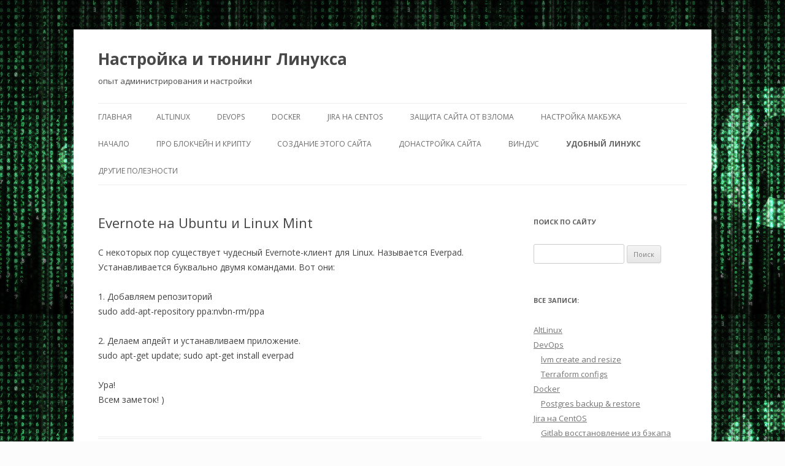

--- FILE ---
content_type: text/html; charset=UTF-8
request_url: https://linuxtuning.ru/comfortable-linux/evernote_for_linux_and_ubuntu/
body_size: 13086
content:
<!DOCTYPE html>
<!--[if IE 7]>
<html class="ie ie7"  xmlns:fb="http://ogp.me/ns/fb#" xmlns:og="http://ogp.me/ns#" lang="ru-RU">
<![endif]-->
<!--[if IE 8]>
<html class="ie ie8"  xmlns:fb="http://ogp.me/ns/fb#" xmlns:og="http://ogp.me/ns#" lang="ru-RU">
<![endif]-->
<!--[if !(IE 7) & !(IE 8)]><!-->
<html  xmlns:fb="http://ogp.me/ns/fb#" xmlns:og="http://ogp.me/ns#" lang="ru-RU">
<!--<![endif]-->
<head>
<meta charset="UTF-8" />
<meta name="viewport" content="width=device-width" />
<title>Evernote на Ubuntu и Linux Mint | Настройка и тюнинг Линукса</title>
<link rel="profile" href="http://gmpg.org/xfn/11" />
<link rel="pingback" href="https://linuxtuning.ru/xmlrpc.php" />
<!--[if lt IE 9]>
<script src="https://linuxtuning.ru/wp-content/themes/twentytwelve/js/html5.js" type="text/javascript"></script>
<![endif]-->
<meta name='robots' content='max-image-preview:large' />
<link rel='dns-prefetch' href='//fonts.googleapis.com' />
<link href='https://fonts.gstatic.com' crossorigin rel='preconnect' />
<link rel="alternate" type="application/rss+xml" title="Настройка и тюнинг Линукса &raquo; Лента" href="https://linuxtuning.ru/feed/" />
<link rel="alternate" type="application/rss+xml" title="Настройка и тюнинг Линукса &raquo; Лента комментариев" href="https://linuxtuning.ru/comments/feed/" />
<link rel="alternate" type="application/rss+xml" title="Настройка и тюнинг Линукса &raquo; Лента комментариев к &laquo;Evernote на Ubuntu и Linux Mint&raquo;" href="https://linuxtuning.ru/comfortable-linux/evernote_for_linux_and_ubuntu/feed/" />
<script type="text/javascript">
/* <![CDATA[ */
window._wpemojiSettings = {"baseUrl":"https:\/\/s.w.org\/images\/core\/emoji\/15.0.3\/72x72\/","ext":".png","svgUrl":"https:\/\/s.w.org\/images\/core\/emoji\/15.0.3\/svg\/","svgExt":".svg","source":{"concatemoji":"https:\/\/linuxtuning.ru\/wp-includes\/js\/wp-emoji-release.min.js?ver=2b00cd76c35ae67f5e6a9e59d224aa34"}};
/*! This file is auto-generated */
!function(i,n){var o,s,e;function c(e){try{var t={supportTests:e,timestamp:(new Date).valueOf()};sessionStorage.setItem(o,JSON.stringify(t))}catch(e){}}function p(e,t,n){e.clearRect(0,0,e.canvas.width,e.canvas.height),e.fillText(t,0,0);var t=new Uint32Array(e.getImageData(0,0,e.canvas.width,e.canvas.height).data),r=(e.clearRect(0,0,e.canvas.width,e.canvas.height),e.fillText(n,0,0),new Uint32Array(e.getImageData(0,0,e.canvas.width,e.canvas.height).data));return t.every(function(e,t){return e===r[t]})}function u(e,t,n){switch(t){case"flag":return n(e,"\ud83c\udff3\ufe0f\u200d\u26a7\ufe0f","\ud83c\udff3\ufe0f\u200b\u26a7\ufe0f")?!1:!n(e,"\ud83c\uddfa\ud83c\uddf3","\ud83c\uddfa\u200b\ud83c\uddf3")&&!n(e,"\ud83c\udff4\udb40\udc67\udb40\udc62\udb40\udc65\udb40\udc6e\udb40\udc67\udb40\udc7f","\ud83c\udff4\u200b\udb40\udc67\u200b\udb40\udc62\u200b\udb40\udc65\u200b\udb40\udc6e\u200b\udb40\udc67\u200b\udb40\udc7f");case"emoji":return!n(e,"\ud83d\udc26\u200d\u2b1b","\ud83d\udc26\u200b\u2b1b")}return!1}function f(e,t,n){var r="undefined"!=typeof WorkerGlobalScope&&self instanceof WorkerGlobalScope?new OffscreenCanvas(300,150):i.createElement("canvas"),a=r.getContext("2d",{willReadFrequently:!0}),o=(a.textBaseline="top",a.font="600 32px Arial",{});return e.forEach(function(e){o[e]=t(a,e,n)}),o}function t(e){var t=i.createElement("script");t.src=e,t.defer=!0,i.head.appendChild(t)}"undefined"!=typeof Promise&&(o="wpEmojiSettingsSupports",s=["flag","emoji"],n.supports={everything:!0,everythingExceptFlag:!0},e=new Promise(function(e){i.addEventListener("DOMContentLoaded",e,{once:!0})}),new Promise(function(t){var n=function(){try{var e=JSON.parse(sessionStorage.getItem(o));if("object"==typeof e&&"number"==typeof e.timestamp&&(new Date).valueOf()<e.timestamp+604800&&"object"==typeof e.supportTests)return e.supportTests}catch(e){}return null}();if(!n){if("undefined"!=typeof Worker&&"undefined"!=typeof OffscreenCanvas&&"undefined"!=typeof URL&&URL.createObjectURL&&"undefined"!=typeof Blob)try{var e="postMessage("+f.toString()+"("+[JSON.stringify(s),u.toString(),p.toString()].join(",")+"));",r=new Blob([e],{type:"text/javascript"}),a=new Worker(URL.createObjectURL(r),{name:"wpTestEmojiSupports"});return void(a.onmessage=function(e){c(n=e.data),a.terminate(),t(n)})}catch(e){}c(n=f(s,u,p))}t(n)}).then(function(e){for(var t in e)n.supports[t]=e[t],n.supports.everything=n.supports.everything&&n.supports[t],"flag"!==t&&(n.supports.everythingExceptFlag=n.supports.everythingExceptFlag&&n.supports[t]);n.supports.everythingExceptFlag=n.supports.everythingExceptFlag&&!n.supports.flag,n.DOMReady=!1,n.readyCallback=function(){n.DOMReady=!0}}).then(function(){return e}).then(function(){var e;n.supports.everything||(n.readyCallback(),(e=n.source||{}).concatemoji?t(e.concatemoji):e.wpemoji&&e.twemoji&&(t(e.twemoji),t(e.wpemoji)))}))}((window,document),window._wpemojiSettings);
/* ]]> */
</script>
<style id='wp-emoji-styles-inline-css' type='text/css'>

	img.wp-smiley, img.emoji {
		display: inline !important;
		border: none !important;
		box-shadow: none !important;
		height: 1em !important;
		width: 1em !important;
		margin: 0 0.07em !important;
		vertical-align: -0.1em !important;
		background: none !important;
		padding: 0 !important;
	}
</style>
<link rel='stylesheet' id='wp-block-library-css' href='https://linuxtuning.ru/wp-includes/css/dist/block-library/style.min.css?ver=2b00cd76c35ae67f5e6a9e59d224aa34' type='text/css' media='all' />
<style id='classic-theme-styles-inline-css' type='text/css'>
/*! This file is auto-generated */
.wp-block-button__link{color:#fff;background-color:#32373c;border-radius:9999px;box-shadow:none;text-decoration:none;padding:calc(.667em + 2px) calc(1.333em + 2px);font-size:1.125em}.wp-block-file__button{background:#32373c;color:#fff;text-decoration:none}
</style>
<style id='global-styles-inline-css' type='text/css'>
body{--wp--preset--color--black: #000000;--wp--preset--color--cyan-bluish-gray: #abb8c3;--wp--preset--color--white: #ffffff;--wp--preset--color--pale-pink: #f78da7;--wp--preset--color--vivid-red: #cf2e2e;--wp--preset--color--luminous-vivid-orange: #ff6900;--wp--preset--color--luminous-vivid-amber: #fcb900;--wp--preset--color--light-green-cyan: #7bdcb5;--wp--preset--color--vivid-green-cyan: #00d084;--wp--preset--color--pale-cyan-blue: #8ed1fc;--wp--preset--color--vivid-cyan-blue: #0693e3;--wp--preset--color--vivid-purple: #9b51e0;--wp--preset--gradient--vivid-cyan-blue-to-vivid-purple: linear-gradient(135deg,rgba(6,147,227,1) 0%,rgb(155,81,224) 100%);--wp--preset--gradient--light-green-cyan-to-vivid-green-cyan: linear-gradient(135deg,rgb(122,220,180) 0%,rgb(0,208,130) 100%);--wp--preset--gradient--luminous-vivid-amber-to-luminous-vivid-orange: linear-gradient(135deg,rgba(252,185,0,1) 0%,rgba(255,105,0,1) 100%);--wp--preset--gradient--luminous-vivid-orange-to-vivid-red: linear-gradient(135deg,rgba(255,105,0,1) 0%,rgb(207,46,46) 100%);--wp--preset--gradient--very-light-gray-to-cyan-bluish-gray: linear-gradient(135deg,rgb(238,238,238) 0%,rgb(169,184,195) 100%);--wp--preset--gradient--cool-to-warm-spectrum: linear-gradient(135deg,rgb(74,234,220) 0%,rgb(151,120,209) 20%,rgb(207,42,186) 40%,rgb(238,44,130) 60%,rgb(251,105,98) 80%,rgb(254,248,76) 100%);--wp--preset--gradient--blush-light-purple: linear-gradient(135deg,rgb(255,206,236) 0%,rgb(152,150,240) 100%);--wp--preset--gradient--blush-bordeaux: linear-gradient(135deg,rgb(254,205,165) 0%,rgb(254,45,45) 50%,rgb(107,0,62) 100%);--wp--preset--gradient--luminous-dusk: linear-gradient(135deg,rgb(255,203,112) 0%,rgb(199,81,192) 50%,rgb(65,88,208) 100%);--wp--preset--gradient--pale-ocean: linear-gradient(135deg,rgb(255,245,203) 0%,rgb(182,227,212) 50%,rgb(51,167,181) 100%);--wp--preset--gradient--electric-grass: linear-gradient(135deg,rgb(202,248,128) 0%,rgb(113,206,126) 100%);--wp--preset--gradient--midnight: linear-gradient(135deg,rgb(2,3,129) 0%,rgb(40,116,252) 100%);--wp--preset--font-size--small: 13px;--wp--preset--font-size--medium: 20px;--wp--preset--font-size--large: 36px;--wp--preset--font-size--x-large: 42px;--wp--preset--spacing--20: 0.44rem;--wp--preset--spacing--30: 0.67rem;--wp--preset--spacing--40: 1rem;--wp--preset--spacing--50: 1.5rem;--wp--preset--spacing--60: 2.25rem;--wp--preset--spacing--70: 3.38rem;--wp--preset--spacing--80: 5.06rem;--wp--preset--shadow--natural: 6px 6px 9px rgba(0, 0, 0, 0.2);--wp--preset--shadow--deep: 12px 12px 50px rgba(0, 0, 0, 0.4);--wp--preset--shadow--sharp: 6px 6px 0px rgba(0, 0, 0, 0.2);--wp--preset--shadow--outlined: 6px 6px 0px -3px rgba(255, 255, 255, 1), 6px 6px rgba(0, 0, 0, 1);--wp--preset--shadow--crisp: 6px 6px 0px rgba(0, 0, 0, 1);}:where(.is-layout-flex){gap: 0.5em;}:where(.is-layout-grid){gap: 0.5em;}body .is-layout-flex{display: flex;}body .is-layout-flex{flex-wrap: wrap;align-items: center;}body .is-layout-flex > *{margin: 0;}body .is-layout-grid{display: grid;}body .is-layout-grid > *{margin: 0;}:where(.wp-block-columns.is-layout-flex){gap: 2em;}:where(.wp-block-columns.is-layout-grid){gap: 2em;}:where(.wp-block-post-template.is-layout-flex){gap: 1.25em;}:where(.wp-block-post-template.is-layout-grid){gap: 1.25em;}.has-black-color{color: var(--wp--preset--color--black) !important;}.has-cyan-bluish-gray-color{color: var(--wp--preset--color--cyan-bluish-gray) !important;}.has-white-color{color: var(--wp--preset--color--white) !important;}.has-pale-pink-color{color: var(--wp--preset--color--pale-pink) !important;}.has-vivid-red-color{color: var(--wp--preset--color--vivid-red) !important;}.has-luminous-vivid-orange-color{color: var(--wp--preset--color--luminous-vivid-orange) !important;}.has-luminous-vivid-amber-color{color: var(--wp--preset--color--luminous-vivid-amber) !important;}.has-light-green-cyan-color{color: var(--wp--preset--color--light-green-cyan) !important;}.has-vivid-green-cyan-color{color: var(--wp--preset--color--vivid-green-cyan) !important;}.has-pale-cyan-blue-color{color: var(--wp--preset--color--pale-cyan-blue) !important;}.has-vivid-cyan-blue-color{color: var(--wp--preset--color--vivid-cyan-blue) !important;}.has-vivid-purple-color{color: var(--wp--preset--color--vivid-purple) !important;}.has-black-background-color{background-color: var(--wp--preset--color--black) !important;}.has-cyan-bluish-gray-background-color{background-color: var(--wp--preset--color--cyan-bluish-gray) !important;}.has-white-background-color{background-color: var(--wp--preset--color--white) !important;}.has-pale-pink-background-color{background-color: var(--wp--preset--color--pale-pink) !important;}.has-vivid-red-background-color{background-color: var(--wp--preset--color--vivid-red) !important;}.has-luminous-vivid-orange-background-color{background-color: var(--wp--preset--color--luminous-vivid-orange) !important;}.has-luminous-vivid-amber-background-color{background-color: var(--wp--preset--color--luminous-vivid-amber) !important;}.has-light-green-cyan-background-color{background-color: var(--wp--preset--color--light-green-cyan) !important;}.has-vivid-green-cyan-background-color{background-color: var(--wp--preset--color--vivid-green-cyan) !important;}.has-pale-cyan-blue-background-color{background-color: var(--wp--preset--color--pale-cyan-blue) !important;}.has-vivid-cyan-blue-background-color{background-color: var(--wp--preset--color--vivid-cyan-blue) !important;}.has-vivid-purple-background-color{background-color: var(--wp--preset--color--vivid-purple) !important;}.has-black-border-color{border-color: var(--wp--preset--color--black) !important;}.has-cyan-bluish-gray-border-color{border-color: var(--wp--preset--color--cyan-bluish-gray) !important;}.has-white-border-color{border-color: var(--wp--preset--color--white) !important;}.has-pale-pink-border-color{border-color: var(--wp--preset--color--pale-pink) !important;}.has-vivid-red-border-color{border-color: var(--wp--preset--color--vivid-red) !important;}.has-luminous-vivid-orange-border-color{border-color: var(--wp--preset--color--luminous-vivid-orange) !important;}.has-luminous-vivid-amber-border-color{border-color: var(--wp--preset--color--luminous-vivid-amber) !important;}.has-light-green-cyan-border-color{border-color: var(--wp--preset--color--light-green-cyan) !important;}.has-vivid-green-cyan-border-color{border-color: var(--wp--preset--color--vivid-green-cyan) !important;}.has-pale-cyan-blue-border-color{border-color: var(--wp--preset--color--pale-cyan-blue) !important;}.has-vivid-cyan-blue-border-color{border-color: var(--wp--preset--color--vivid-cyan-blue) !important;}.has-vivid-purple-border-color{border-color: var(--wp--preset--color--vivid-purple) !important;}.has-vivid-cyan-blue-to-vivid-purple-gradient-background{background: var(--wp--preset--gradient--vivid-cyan-blue-to-vivid-purple) !important;}.has-light-green-cyan-to-vivid-green-cyan-gradient-background{background: var(--wp--preset--gradient--light-green-cyan-to-vivid-green-cyan) !important;}.has-luminous-vivid-amber-to-luminous-vivid-orange-gradient-background{background: var(--wp--preset--gradient--luminous-vivid-amber-to-luminous-vivid-orange) !important;}.has-luminous-vivid-orange-to-vivid-red-gradient-background{background: var(--wp--preset--gradient--luminous-vivid-orange-to-vivid-red) !important;}.has-very-light-gray-to-cyan-bluish-gray-gradient-background{background: var(--wp--preset--gradient--very-light-gray-to-cyan-bluish-gray) !important;}.has-cool-to-warm-spectrum-gradient-background{background: var(--wp--preset--gradient--cool-to-warm-spectrum) !important;}.has-blush-light-purple-gradient-background{background: var(--wp--preset--gradient--blush-light-purple) !important;}.has-blush-bordeaux-gradient-background{background: var(--wp--preset--gradient--blush-bordeaux) !important;}.has-luminous-dusk-gradient-background{background: var(--wp--preset--gradient--luminous-dusk) !important;}.has-pale-ocean-gradient-background{background: var(--wp--preset--gradient--pale-ocean) !important;}.has-electric-grass-gradient-background{background: var(--wp--preset--gradient--electric-grass) !important;}.has-midnight-gradient-background{background: var(--wp--preset--gradient--midnight) !important;}.has-small-font-size{font-size: var(--wp--preset--font-size--small) !important;}.has-medium-font-size{font-size: var(--wp--preset--font-size--medium) !important;}.has-large-font-size{font-size: var(--wp--preset--font-size--large) !important;}.has-x-large-font-size{font-size: var(--wp--preset--font-size--x-large) !important;}
.wp-block-navigation a:where(:not(.wp-element-button)){color: inherit;}
:where(.wp-block-post-template.is-layout-flex){gap: 1.25em;}:where(.wp-block-post-template.is-layout-grid){gap: 1.25em;}
:where(.wp-block-columns.is-layout-flex){gap: 2em;}:where(.wp-block-columns.is-layout-grid){gap: 2em;}
.wp-block-pullquote{font-size: 1.5em;line-height: 1.6;}
</style>
<link rel='stylesheet' id='twentytwelve-fonts-css' href='https://fonts.googleapis.com/css?family=Open+Sans:400italic,700italic,400,700&#038;subset=latin,latin-ext,cyrillic,cyrillic-ext' type='text/css' media='all' />
<link rel='stylesheet' id='twentytwelve-style-css' href='https://linuxtuning.ru/wp-content/themes/twentytwelve/style.css?ver=2b00cd76c35ae67f5e6a9e59d224aa34' type='text/css' media='all' />
<!--[if lt IE 9]>
<link rel='stylesheet' id='twentytwelve-ie-css' href='https://linuxtuning.ru/wp-content/themes/twentytwelve/css/ie.css?ver=20121010' type='text/css' media='all' />
<![endif]-->
<script type="text/javascript" src="https://linuxtuning.ru/wp-includes/js/jquery/jquery.min.js?ver=3.7.1" id="jquery-core-js"></script>
<script type="text/javascript" src="https://linuxtuning.ru/wp-includes/js/jquery/jquery-migrate.min.js?ver=3.4.1" id="jquery-migrate-js"></script>
<link rel="https://api.w.org/" href="https://linuxtuning.ru/wp-json/" /><link rel="alternate" type="application/json" href="https://linuxtuning.ru/wp-json/wp/v2/pages/459" /><link rel="EditURI" type="application/rsd+xml" title="RSD" href="https://linuxtuning.ru/xmlrpc.php?rsd" />

<link rel="canonical" href="https://linuxtuning.ru/comfortable-linux/evernote_for_linux_and_ubuntu/" />
<link rel='shortlink' href='https://linuxtuning.ru/?p=459' />
<link rel="alternate" type="application/json+oembed" href="https://linuxtuning.ru/wp-json/oembed/1.0/embed?url=https%3A%2F%2Flinuxtuning.ru%2Fcomfortable-linux%2Fevernote_for_linux_and_ubuntu%2F" />
<meta property='og:type' content='article' />
<meta property='og:title' content='Evernote на Ubuntu и Linux Mint' />
<meta property='og:url' content='https://linuxtuning.ru/comfortable-linux/evernote_for_linux_and_ubuntu/' />
<meta property='og:description' content='С некоторых пор существует чудесный Evernote-клиент для Linux. Называется Everpad. Устанавливается буквально двумя командами. Вот они: 1. Добавляем репозиторий sudo add-apt-repository ppa:nvbn-rm/ppa 2. Делаем апдейт и устанавливаем приложение. sudo apt-get update; sudo apt-get install everpad Ура! Всем заметок! )' />
<meta property='og:site_name' content='Настройка и тюнинг Линукса' />
<meta property='fb:app_id' content='161749734028427' />
<meta property='og:locale' content='ru_RU' />
	<style type="text/css" id="twentytwelve-header-css">
			.site-header h1 a,
		.site-header h2 {
			color: #494949;
		}
		</style>
	<style type="text/css" id="custom-background-css">
body.custom-background { background-color: #fcfcfc; background-image: url("https://linuxtuning.ru/wp-content/uploads/2016/10/matrix-ubuntu.jpg"); background-position: left top; background-size: auto; background-repeat: repeat; background-attachment: scroll; }
</style>
	<link rel="icon" href="https://linuxtuning.ru/wp-content/uploads/2016/10/ubuntu_fav.png" sizes="32x32" />
<link rel="icon" href="https://linuxtuning.ru/wp-content/uploads/2016/10/ubuntu_fav.png" sizes="192x192" />
<link rel="apple-touch-icon" href="https://linuxtuning.ru/wp-content/uploads/2016/10/ubuntu_fav.png" />
<meta name="msapplication-TileImage" content="https://linuxtuning.ru/wp-content/uploads/2016/10/ubuntu_fav.png" />
</head>

<body class="page-template-default page page-id-459 page-child parent-pageid-101 custom-background custom-font-enabled">
<div id="page" class="hfeed site">
	<header id="masthead" class="site-header" role="banner">
		<hgroup>
			<h1 class="site-title"><a href="https://linuxtuning.ru/" title="Настройка и тюнинг Линукса" rel="home">Настройка и тюнинг Линукса</a></h1>
			<h2 class="site-description">опыт администрирования и настройки</h2>
		</hgroup>

		<nav id="site-navigation" class="main-navigation" role="navigation">
			<button class="menu-toggle">Меню</button>
			<a class="assistive-text" href="#content" title="Перейти к содержимому">Перейти к содержимому</a>
			<div class="nav-menu"><ul>
<li ><a href="https://linuxtuning.ru/">Главная</a></li><li class="page_item page-item-827"><a href="https://linuxtuning.ru/altlinux/">AltLinux</a></li>
<li class="page_item page-item-817 page_item_has_children"><a href="https://linuxtuning.ru/devops/">DevOps</a>
<ul class='children'>
	<li class="page_item page-item-851"><a href="https://linuxtuning.ru/devops/lvm-create-and-resize/">lvm create and resize</a></li>
	<li class="page_item page-item-822"><a href="https://linuxtuning.ru/devops/terraform-configs/">Terraform configs</a></li>
</ul>
</li>
<li class="page_item page-item-835 page_item_has_children"><a href="https://linuxtuning.ru/docker/">Docker</a>
<ul class='children'>
	<li class="page_item page-item-838"><a href="https://linuxtuning.ru/docker/postgres-backup-restore/">Postgres backup &#038; restore</a></li>
</ul>
</li>
<li class="page_item page-item-662 page_item_has_children"><a href="https://linuxtuning.ru/installing_jira_software_and_confluence_on_centos/">Jira на CentOS</a>
<ul class='children'>
	<li class="page_item page-item-697"><a href="https://linuxtuning.ru/installing_jira_software_and_confluence_on_centos/gitlab_backup_and_restore/">Gitlab восстановление из бэкапа</a></li>
	<li class="page_item page-item-739"><a href="https://linuxtuning.ru/installing_jira_software_and_confluence_on_centos/gitlab_mattermost_install/">Gitlab: настройка mattermost</a></li>
	<li class="page_item page-item-668"><a href="https://linuxtuning.ru/installing_jira_software_and_confluence_on_centos/nginx_with_tomcat_https_for_jira/">nginx и tomcat https для Jira</a></li>
	<li class="page_item page-item-799"><a href="https://linuxtuning.ru/installing_jira_software_and_confluence_on_centos/proxy-settings-nginx-http2-installation/">Proxy settings nginx http2 installation</a></li>
	<li class="page_item page-item-644"><a href="https://linuxtuning.ru/installing_jira_software_and_confluence_on_centos/jira_software_first_run_settings/">Настройка Jira Software &#8212; подготовка к первому запуску</a></li>
	<li class="page_item page-item-656"><a href="https://linuxtuning.ru/installing_jira_software_and_confluence_on_centos/smtp_settings_on_jira_confluence/">Настройка почтового сервера на Jira Confluence</a></li>
	<li class="page_item page-item-694"><a href="https://linuxtuning.ru/installing_jira_software_and_confluence_on_centos/confluence_upgrade/">Обновление Jira Confluence на CentOS</a></li>
	<li class="page_item page-item-700"><a href="https://linuxtuning.ru/installing_jira_software_and_confluence_on_centos/installing_gitlab_on_centos/">Установка gitlab на Centos</a></li>
	<li class="page_item page-item-654"><a href="https://linuxtuning.ru/installing_jira_software_and_confluence_on_centos/installing_jira_confluence_on_centos/">Установка Jira Confluence на CentOS</a></li>
	<li class="page_item page-item-636"><a href="https://linuxtuning.ru/installing_jira_software_and_confluence_on_centos/installing_jira_software_on_centos/">Установка Jira Software на CentOS</a></li>
	<li class="page_item page-item-637"><a href="https://linuxtuning.ru/installing_jira_software_and_confluence_on_centos/installing_postgresql_on_centos/">Установка и запуск PostgreSQL на CentOS</a></li>
</ul>
</li>
<li class="page_item page-item-515 page_item_has_children"><a href="https://linuxtuning.ru/hacking_protection/">Защита сайта от взлома</a>
<ul class='children'>
	<li class="page_item page-item-526"><a href="https://linuxtuning.ru/hacking_protection/sshd_protection2/">Защита консоли (ssh) &#8212; ручная настройка</a></li>
	<li class="page_item page-item-519"><a href="https://linuxtuning.ru/hacking_protection/sshd_protection/">Защита консоли сервера (sshd)</a></li>
	<li class="page_item page-item-528"><a href="https://linuxtuning.ru/hacking_protection/sshd_protection3/">Защита консоли сервера: Fail2ban</a></li>
	<li class="page_item page-item-762"><a href="https://linuxtuning.ru/hacking_protection/virus_file_and_link_detection/">Как распознать вирус и вредонос во вложении</a></li>
	<li class="page_item page-item-786"><a href="https://linuxtuning.ru/hacking_protection/strong_password/">Надёжность паролей &#8212; наглядная демонстрация</a></li>
</ul>
</li>
<li class="page_item page-item-448 page_item_has_children"><a href="https://linuxtuning.ru/macbook_issues/">Настройка макбука</a>
<ul class='children'>
	<li class="page_item page-item-733"><a href="https://linuxtuning.ru/macbook_issues/connect-to-ubuntu-desktop-sharing-from-mac/">connect to ubuntu desktop sharing from mac</a></li>
	<li class="page_item page-item-869"><a href="https://linuxtuning.ru/macbook_issues/macos-encrypt-decrypt-disk/">MacOs encrypt-decrypt disk</a></li>
	<li class="page_item page-item-496"><a href="https://linuxtuning.ru/macbook_issues/ntfs_hdd_macos_rewrite/">Как подключить ntfs диск к маку на редактирование</a></li>
	<li class="page_item page-item-451"><a href="https://linuxtuning.ru/macbook_issues/macbook_mail_read_settings/">Настрока области просмотра в Mail</a></li>
	<li class="page_item page-item-456"><a href="https://linuxtuning.ru/macbook_issues/russian_keyboard_layout/">Русская клавиатура на макбуке</a></li>
	<li class="page_item page-item-510"><a href="https://linuxtuning.ru/macbook_issues/macos_vulnerability/">Уязвимость в Макбуке</a></li>
</ul>
</li>
<li class="page_item page-item-70"><a href="https://linuxtuning.ru/start/">Начало</a></li>
<li class="page_item page-item-722 page_item_has_children"><a href="https://linuxtuning.ru/blockchain_and_cryptocurrency/">Про блокчейн и крипту</a>
<ul class='children'>
	<li class="page_item page-item-725"><a href="https://linuxtuning.ru/blockchain_and_cryptocurrency/trade_bots/">Про торговых ботов</a></li>
</ul>
</li>
<li class="page_item page-item-75 page_item_has_children"><a href="https://linuxtuning.ru/creating-this-site/">Создание этого сайта</a>
<ul class='children'>
	<li class="page_item page-item-160"><a href="https://linuxtuning.ru/creating-this-site/domen_name_choise/">Выбор доменного имени.</a></li>
	<li class="page_item page-item-613"><a href="https://linuxtuning.ru/creating-this-site/demon_autostart_centos/">Автозагрузка в CentOS: добавление демона</a></li>
	<li class="page_item page-item-620"><a href="https://linuxtuning.ru/creating-this-site/followsymlinks_settings/">Настройка постоянных ссылок</a></li>
	<li class="page_item page-item-158"><a href="https://linuxtuning.ru/creating-this-site/domen_name_registering/">Регистрация доменного имени. Выбор регистратора.</a></li>
	<li class="page_item page-item-162"><a href="https://linuxtuning.ru/creating-this-site/hosting_choosing/">Выбор хостинга.</a></li>
	<li class="page_item page-item-164"><a href="https://linuxtuning.ru/creating-this-site/hosting_and_colocation/">Размещение. Хостинг.</a></li>
	<li class="page_item page-item-168"><a href="https://linuxtuning.ru/creating-this-site/dns_site_adding/">DNS привязка сайта.</a></li>
	<li class="page_item page-item-170"><a href="https://linuxtuning.ru/creating-this-site/cms_platform_choise/">Выбор CMS платформы.</a></li>
	<li class="page_item page-item-172"><a href="https://linuxtuning.ru/creating-this-site/wordpress-install/">Установка CMS платформы WordPress.</a></li>
	<li class="page_item page-item-175"><a href="https://linuxtuning.ru/creating-this-site/connect_site_to_facebook/">Связь с Фейсбуком</a></li>
	<li class="page_item page-item-578"><a href="https://linuxtuning.ru/creating-this-site/mysql_centos7_installation/">Установка mysql на Centos 7</a></li>
	<li class="page_item page-item-177"><a href="https://linuxtuning.ru/creating-this-site/web_counter_installing/">Установка счетчиков посещаемости.</a></li>
</ul>
</li>
<li class="page_item page-item-192 page_item_has_children"><a href="https://linuxtuning.ru/site-tuning/">Донастройка сайта</a>
<ul class='children'>
	<li class="page_item page-item-190"><a href="https://linuxtuning.ru/site-tuning/site_uptime_monitoring/">Отслеживание доступности сайта.</a></li>
	<li class="page_item page-item-284"><a href="https://linuxtuning.ru/site-tuning/ssl_common_sertificate/">SSL-объединенный сертификат</a></li>
	<li class="page_item page-item-200"><a href="https://linuxtuning.ru/site-tuning/spam_blocking_on_the_site/">Борьба со спам-ботами на сайте.</a></li>
	<li class="page_item page-item-586"><a href="https://linuxtuning.ru/site-tuning/site_backup_and_move/">Бэкап сайта &#8212; он же перенос WordPress на другой сайт</a></li>
	<li class="page_item page-item-627"><a href="https://linuxtuning.ru/site-tuning/virtualhosts/">Несколько сайтов на одном сервере</a></li>
	<li class="page_item page-item-716"><a href="https://linuxtuning.ru/site-tuning/wordpress_backup_and_update/">Обновление вордпресс</a></li>
	<li class="page_item page-item-803"><a href="https://linuxtuning.ru/site-tuning/renew_letsencrypt_certbot/">Обновление сертификата letsencrypt</a></li>
	<li class="page_item page-item-640"><a href="https://linuxtuning.ru/site-tuning/selinux_disable/">Отключение Selinux</a></li>
	<li class="page_item page-item-595"><a href="https://linuxtuning.ru/site-tuning/moving_wordpress_and_change_domain_name/">Перенос WordPress &#8212; смена доменного имени</a></li>
	<li class="page_item page-item-405"><a href="https://linuxtuning.ru/site-tuning/remote-mysql-server-connection/">Подключение к стороннему MySQL</a></li>
</ul>
</li>
<li class="page_item page-item-505"><a href="https://linuxtuning.ru/windows/">Виндус</a></li>
<li class="page_item page-item-101 page_item_has_children current_page_ancestor current_page_parent"><a href="https://linuxtuning.ru/comfortable-linux/">Удобный Линукс</a>
<ul class='children'>
	<li class="page_item page-item-459 current_page_item"><a href="https://linuxtuning.ru/comfortable-linux/evernote_for_linux_and_ubuntu/" aria-current="page">Evernote на Ubuntu и Linux Mint</a></li>
	<li class="page_item page-item-433"><a href="https://linuxtuning.ru/comfortable-linux/default_browser/">Браузер по умолчанию</a></li>
	<li class="page_item page-item-481"><a href="https://linuxtuning.ru/comfortable-linux/firefox-tracking-protection/">Защита от отслеживания в Firefox</a></li>
	<li class="page_item page-item-393"><a href="https://linuxtuning.ru/comfortable-linux/how-get-access-to-site/">Как посещать любые сайты</a></li>
	<li class="page_item page-item-208"><a href="https://linuxtuning.ru/comfortable-linux/dynamic-desktop-pictures/">Меняющиеся обои рабочего стола в линуксе</a></li>
	<li class="page_item page-item-364"><a href="https://linuxtuning.ru/comfortable-linux/installing_etoken_on_linux/">Настройка eToken на Линукс</a></li>
	<li class="page_item page-item-311"><a href="https://linuxtuning.ru/comfortable-linux/chrome-browser-settings/">Настройка браузера Chrome</a></li>
	<li class="page_item page-item-423"><a href="https://linuxtuning.ru/comfortable-linux/chrome_open_file_no_save/">Открытие файлов без сохранения в хроме</a></li>
	<li class="page_item page-item-465"><a href="https://linuxtuning.ru/comfortable-linux/checksumm_control/">Проверка контрольных сумм</a></li>
	<li class="page_item page-item-681"><a href="https://linuxtuning.ru/comfortable-linux/clearos_usb_bootable_installation_and_settings/">Установка Clear.OS с загрузочной флешки и настройка шлюза</a></li>
	<li class="page_item page-item-407"><a href="https://linuxtuning.ru/comfortable-linux/citrix-certificate-install/">Установка сертификата для Цитрикса</a></li>
	<li class="page_item page-item-444"><a href="https://linuxtuning.ru/comfortable-linux/crypted_cloud_storage/">Шифрованное облачное хранилище</a></li>
	<li class="page_item page-item-211"><a href="https://linuxtuning.ru/comfortable-linux/advertisment-blocking/">Блокирование отображения рекламы</a></li>
	<li class="page_item page-item-379"><a href="https://linuxtuning.ru/comfortable-linux/external-network-disk-mount/">Подключение внешнего/сетевого диска</a></li>
	<li class="page_item page-item-346"><a href="https://linuxtuning.ru/comfortable-linux/photo-preview-in-linux/">Настройка превьюшек в LinuxMint</a></li>
</ul>
</li>
<li class="page_item page-item-2 page_item_has_children"><a href="https://linuxtuning.ru/stuff/">Другие полезности</a>
<ul class='children'>
	<li class="page_item page-item-281"><a href="https://linuxtuning.ru/stuff/root-way/">root-way</a></li>
	<li class="page_item page-item-438"><a href="https://linuxtuning.ru/stuff/secured-skype/">Безопасность Скайпа</a></li>
	<li class="page_item page-item-351"><a href="https://linuxtuning.ru/stuff/sugar-crm-manual/">Мануал к Sugar CRM</a></li>
	<li class="page_item page-item-744"><a href="https://linuxtuning.ru/stuff/disk_space_monitoring/">Мониторинг свободного места на диске в линуксе</a></li>
	<li class="page_item page-item-372"><a href="https://linuxtuning.ru/stuff/ip_usn_register/">Открытие ИП</a></li>
	<li class="page_item page-item-385"><a href="https://linuxtuning.ru/stuff/glpi-installation/">Первоначальная настройка GLPI</a></li>
	<li class="page_item page-item-572"><a href="https://linuxtuning.ru/stuff/multidirectory_file_copy/">Скопировать файл в несколько директорий</a></li>
	<li class="page_item page-item-377"><a href="https://linuxtuning.ru/stuff/glpi-install/">Установка GLPI</a></li>
	<li class="page_item page-item-348"><a href="https://linuxtuning.ru/stuff/installing_php_imap_module_on_centos/">Установка php-imap на Centos</a></li>
	<li class="page_item page-item-342"><a href="https://linuxtuning.ru/stuff/sugar-crm-install/">Установка Sugar CRM</a></li>
</ul>
</li>
</ul></div>
		</nav><!-- #site-navigation -->

			</header><!-- #masthead -->

	<div id="main" class="wrapper">
	<div id="primary" class="site-content">
		<div id="content" role="main">

							
	<article id="post-459" class="post-459 page type-page status-publish hentry">
		<header class="entry-header">
												<h1 class="entry-title">Evernote на Ubuntu и Linux Mint</h1>
		</header>

		<div class="entry-content">
			<p>С некоторых пор существует чудесный Evernote-клиент для Linux. Называется Everpad.<br />
Устанавливается буквально двумя командами. Вот они:</p>
<p>1. Добавляем репозиторий<br />
sudo add-apt-repository ppa:nvbn-rm/ppa</p>
<p>2. Делаем апдейт и устанавливаем приложение.<br />
sudo apt-get update; sudo apt-get install everpad</p>
<p>Ура!<br />
Всем заметок! )</p>
					</div><!-- .entry-content -->
		<footer class="entry-meta">
					</footer><!-- .entry-meta -->
	</article><!-- #post -->
				
<div id="comments" class="comments-area">

	
	
		<div id="respond" class="comment-respond">
		<h3 id="reply-title" class="comment-reply-title">Добавить комментарий <small><a rel="nofollow" id="cancel-comment-reply-link" href="/comfortable-linux/evernote_for_linux_and_ubuntu/#respond" style="display:none;">Отменить ответ</a></small></h3><p class="must-log-in">Для отправки комментария вам необходимо <a href="https://linuxtuning.ru/root/?redirect_to=https%3A%2F%2Flinuxtuning.ru%2Fcomfortable-linux%2Fevernote_for_linux_and_ubuntu%2F">авторизоваться</a>.</p>	</div><!-- #respond -->
	
</div><!-- #comments .comments-area -->			
		</div><!-- #content -->
	</div><!-- #primary -->


			<div id="secondary" class="widget-area" role="complementary">
			<aside id="search-2" class="widget widget_search"><h3 class="widget-title">Поиск по сайту</h3><form role="search" method="get" id="searchform" class="searchform" action="https://linuxtuning.ru/">
				<div>
					<label class="screen-reader-text" for="s">Найти:</label>
					<input type="text" value="" name="s" id="s" />
					<input type="submit" id="searchsubmit" value="Поиск" />
				</div>
			</form></aside><aside id="pages-4" class="widget widget_pages"><h3 class="widget-title">Все записи:</h3>
			<ul>
				<li class="page_item page-item-827"><a href="https://linuxtuning.ru/altlinux/">AltLinux</a></li>
<li class="page_item page-item-817 page_item_has_children"><a href="https://linuxtuning.ru/devops/">DevOps</a>
<ul class='children'>
	<li class="page_item page-item-851"><a href="https://linuxtuning.ru/devops/lvm-create-and-resize/">lvm create and resize</a></li>
	<li class="page_item page-item-822"><a href="https://linuxtuning.ru/devops/terraform-configs/">Terraform configs</a></li>
</ul>
</li>
<li class="page_item page-item-835 page_item_has_children"><a href="https://linuxtuning.ru/docker/">Docker</a>
<ul class='children'>
	<li class="page_item page-item-838"><a href="https://linuxtuning.ru/docker/postgres-backup-restore/">Postgres backup &#038; restore</a></li>
</ul>
</li>
<li class="page_item page-item-662 page_item_has_children"><a href="https://linuxtuning.ru/installing_jira_software_and_confluence_on_centos/">Jira на CentOS</a>
<ul class='children'>
	<li class="page_item page-item-697"><a href="https://linuxtuning.ru/installing_jira_software_and_confluence_on_centos/gitlab_backup_and_restore/">Gitlab восстановление из бэкапа</a></li>
	<li class="page_item page-item-739"><a href="https://linuxtuning.ru/installing_jira_software_and_confluence_on_centos/gitlab_mattermost_install/">Gitlab: настройка mattermost</a></li>
	<li class="page_item page-item-668"><a href="https://linuxtuning.ru/installing_jira_software_and_confluence_on_centos/nginx_with_tomcat_https_for_jira/">nginx и tomcat https для Jira</a></li>
	<li class="page_item page-item-799"><a href="https://linuxtuning.ru/installing_jira_software_and_confluence_on_centos/proxy-settings-nginx-http2-installation/">Proxy settings nginx http2 installation</a></li>
	<li class="page_item page-item-644"><a href="https://linuxtuning.ru/installing_jira_software_and_confluence_on_centos/jira_software_first_run_settings/">Настройка Jira Software &#8212; подготовка к первому запуску</a></li>
	<li class="page_item page-item-656"><a href="https://linuxtuning.ru/installing_jira_software_and_confluence_on_centos/smtp_settings_on_jira_confluence/">Настройка почтового сервера на Jira Confluence</a></li>
	<li class="page_item page-item-694"><a href="https://linuxtuning.ru/installing_jira_software_and_confluence_on_centos/confluence_upgrade/">Обновление Jira Confluence на CentOS</a></li>
	<li class="page_item page-item-700"><a href="https://linuxtuning.ru/installing_jira_software_and_confluence_on_centos/installing_gitlab_on_centos/">Установка gitlab на Centos</a></li>
	<li class="page_item page-item-654"><a href="https://linuxtuning.ru/installing_jira_software_and_confluence_on_centos/installing_jira_confluence_on_centos/">Установка Jira Confluence на CentOS</a></li>
	<li class="page_item page-item-636"><a href="https://linuxtuning.ru/installing_jira_software_and_confluence_on_centos/installing_jira_software_on_centos/">Установка Jira Software на CentOS</a></li>
	<li class="page_item page-item-637"><a href="https://linuxtuning.ru/installing_jira_software_and_confluence_on_centos/installing_postgresql_on_centos/">Установка и запуск PostgreSQL на CentOS</a></li>
</ul>
</li>
<li class="page_item page-item-505"><a href="https://linuxtuning.ru/windows/">Виндус</a></li>
<li class="page_item page-item-192 page_item_has_children"><a href="https://linuxtuning.ru/site-tuning/">Донастройка сайта</a>
<ul class='children'>
	<li class="page_item page-item-284"><a href="https://linuxtuning.ru/site-tuning/ssl_common_sertificate/">SSL-объединенный сертификат</a></li>
	<li class="page_item page-item-200"><a href="https://linuxtuning.ru/site-tuning/spam_blocking_on_the_site/">Борьба со спам-ботами на сайте.</a></li>
	<li class="page_item page-item-586"><a href="https://linuxtuning.ru/site-tuning/site_backup_and_move/">Бэкап сайта &#8212; он же перенос WordPress на другой сайт</a></li>
	<li class="page_item page-item-627"><a href="https://linuxtuning.ru/site-tuning/virtualhosts/">Несколько сайтов на одном сервере</a></li>
	<li class="page_item page-item-716"><a href="https://linuxtuning.ru/site-tuning/wordpress_backup_and_update/">Обновление вордпресс</a></li>
	<li class="page_item page-item-803"><a href="https://linuxtuning.ru/site-tuning/renew_letsencrypt_certbot/">Обновление сертификата letsencrypt</a></li>
	<li class="page_item page-item-640"><a href="https://linuxtuning.ru/site-tuning/selinux_disable/">Отключение Selinux</a></li>
	<li class="page_item page-item-190"><a href="https://linuxtuning.ru/site-tuning/site_uptime_monitoring/">Отслеживание доступности сайта.</a></li>
	<li class="page_item page-item-595"><a href="https://linuxtuning.ru/site-tuning/moving_wordpress_and_change_domain_name/">Перенос WordPress &#8212; смена доменного имени</a></li>
	<li class="page_item page-item-405"><a href="https://linuxtuning.ru/site-tuning/remote-mysql-server-connection/">Подключение к стороннему MySQL</a></li>
</ul>
</li>
<li class="page_item page-item-515 page_item_has_children"><a href="https://linuxtuning.ru/hacking_protection/">Защита сайта от взлома</a>
<ul class='children'>
	<li class="page_item page-item-526"><a href="https://linuxtuning.ru/hacking_protection/sshd_protection2/">Защита консоли (ssh) &#8212; ручная настройка</a></li>
	<li class="page_item page-item-519"><a href="https://linuxtuning.ru/hacking_protection/sshd_protection/">Защита консоли сервера (sshd)</a></li>
	<li class="page_item page-item-528"><a href="https://linuxtuning.ru/hacking_protection/sshd_protection3/">Защита консоли сервера: Fail2ban</a></li>
	<li class="page_item page-item-762"><a href="https://linuxtuning.ru/hacking_protection/virus_file_and_link_detection/">Как распознать вирус и вредонос во вложении</a></li>
	<li class="page_item page-item-786"><a href="https://linuxtuning.ru/hacking_protection/strong_password/">Надёжность паролей &#8212; наглядная демонстрация</a></li>
</ul>
</li>
<li class="page_item page-item-448 page_item_has_children"><a href="https://linuxtuning.ru/macbook_issues/">Настройка макбука</a>
<ul class='children'>
	<li class="page_item page-item-733"><a href="https://linuxtuning.ru/macbook_issues/connect-to-ubuntu-desktop-sharing-from-mac/">connect to ubuntu desktop sharing from mac</a></li>
	<li class="page_item page-item-869"><a href="https://linuxtuning.ru/macbook_issues/macos-encrypt-decrypt-disk/">MacOs encrypt-decrypt disk</a></li>
	<li class="page_item page-item-496"><a href="https://linuxtuning.ru/macbook_issues/ntfs_hdd_macos_rewrite/">Как подключить ntfs диск к маку на редактирование</a></li>
	<li class="page_item page-item-451"><a href="https://linuxtuning.ru/macbook_issues/macbook_mail_read_settings/">Настрока области просмотра в Mail</a></li>
	<li class="page_item page-item-456"><a href="https://linuxtuning.ru/macbook_issues/russian_keyboard_layout/">Русская клавиатура на макбуке</a></li>
	<li class="page_item page-item-510"><a href="https://linuxtuning.ru/macbook_issues/macos_vulnerability/">Уязвимость в Макбуке</a></li>
</ul>
</li>
<li class="page_item page-item-722 page_item_has_children"><a href="https://linuxtuning.ru/blockchain_and_cryptocurrency/">Про блокчейн и крипту</a>
<ul class='children'>
	<li class="page_item page-item-725"><a href="https://linuxtuning.ru/blockchain_and_cryptocurrency/trade_bots/">Про торговых ботов</a></li>
</ul>
</li>
<li class="page_item page-item-75 page_item_has_children"><a href="https://linuxtuning.ru/creating-this-site/">Создание этого сайта</a>
<ul class='children'>
	<li class="page_item page-item-168"><a href="https://linuxtuning.ru/creating-this-site/dns_site_adding/">DNS привязка сайта.</a></li>
	<li class="page_item page-item-613"><a href="https://linuxtuning.ru/creating-this-site/demon_autostart_centos/">Автозагрузка в CentOS: добавление демона</a></li>
	<li class="page_item page-item-170"><a href="https://linuxtuning.ru/creating-this-site/cms_platform_choise/">Выбор CMS платформы.</a></li>
	<li class="page_item page-item-160"><a href="https://linuxtuning.ru/creating-this-site/domen_name_choise/">Выбор доменного имени.</a></li>
	<li class="page_item page-item-162"><a href="https://linuxtuning.ru/creating-this-site/hosting_choosing/">Выбор хостинга.</a></li>
	<li class="page_item page-item-620"><a href="https://linuxtuning.ru/creating-this-site/followsymlinks_settings/">Настройка постоянных ссылок</a></li>
	<li class="page_item page-item-164"><a href="https://linuxtuning.ru/creating-this-site/hosting_and_colocation/">Размещение. Хостинг.</a></li>
	<li class="page_item page-item-158"><a href="https://linuxtuning.ru/creating-this-site/domen_name_registering/">Регистрация доменного имени. Выбор регистратора.</a></li>
	<li class="page_item page-item-175"><a href="https://linuxtuning.ru/creating-this-site/connect_site_to_facebook/">Связь с Фейсбуком</a></li>
	<li class="page_item page-item-172"><a href="https://linuxtuning.ru/creating-this-site/wordpress-install/">Установка CMS платформы WordPress.</a></li>
	<li class="page_item page-item-578"><a href="https://linuxtuning.ru/creating-this-site/mysql_centos7_installation/">Установка mysql на Centos 7</a></li>
	<li class="page_item page-item-177"><a href="https://linuxtuning.ru/creating-this-site/web_counter_installing/">Установка счетчиков посещаемости.</a></li>
</ul>
</li>
<li class="page_item page-item-101 page_item_has_children current_page_ancestor current_page_parent"><a href="https://linuxtuning.ru/comfortable-linux/">Удобный Линукс</a>
<ul class='children'>
	<li class="page_item page-item-459 current_page_item"><a href="https://linuxtuning.ru/comfortable-linux/evernote_for_linux_and_ubuntu/" aria-current="page">Evernote на Ubuntu и Linux Mint</a></li>
	<li class="page_item page-item-211"><a href="https://linuxtuning.ru/comfortable-linux/advertisment-blocking/">Блокирование отображения рекламы</a></li>
	<li class="page_item page-item-433"><a href="https://linuxtuning.ru/comfortable-linux/default_browser/">Браузер по умолчанию</a></li>
	<li class="page_item page-item-481"><a href="https://linuxtuning.ru/comfortable-linux/firefox-tracking-protection/">Защита от отслеживания в Firefox</a></li>
	<li class="page_item page-item-393"><a href="https://linuxtuning.ru/comfortable-linux/how-get-access-to-site/">Как посещать любые сайты</a></li>
	<li class="page_item page-item-208"><a href="https://linuxtuning.ru/comfortable-linux/dynamic-desktop-pictures/">Меняющиеся обои рабочего стола в линуксе</a></li>
	<li class="page_item page-item-364"><a href="https://linuxtuning.ru/comfortable-linux/installing_etoken_on_linux/">Настройка eToken на Линукс</a></li>
	<li class="page_item page-item-311"><a href="https://linuxtuning.ru/comfortable-linux/chrome-browser-settings/">Настройка браузера Chrome</a></li>
	<li class="page_item page-item-346"><a href="https://linuxtuning.ru/comfortable-linux/photo-preview-in-linux/">Настройка превьюшек в LinuxMint</a></li>
	<li class="page_item page-item-423"><a href="https://linuxtuning.ru/comfortable-linux/chrome_open_file_no_save/">Открытие файлов без сохранения в хроме</a></li>
	<li class="page_item page-item-379"><a href="https://linuxtuning.ru/comfortable-linux/external-network-disk-mount/">Подключение внешнего/сетевого диска</a></li>
	<li class="page_item page-item-465"><a href="https://linuxtuning.ru/comfortable-linux/checksumm_control/">Проверка контрольных сумм</a></li>
	<li class="page_item page-item-681"><a href="https://linuxtuning.ru/comfortable-linux/clearos_usb_bootable_installation_and_settings/">Установка Clear.OS с загрузочной флешки и настройка шлюза</a></li>
	<li class="page_item page-item-407"><a href="https://linuxtuning.ru/comfortable-linux/citrix-certificate-install/">Установка сертификата для Цитрикса</a></li>
	<li class="page_item page-item-205"><a href="https://linuxtuning.ru/">Хранение паролей</a></li>
	<li class="page_item page-item-444"><a href="https://linuxtuning.ru/comfortable-linux/crypted_cloud_storage/">Шифрованное облачное хранилище</a></li>
</ul>
</li>
<li class="page_item page-item-281"><a href="https://linuxtuning.ru/stuff/root-way/">root-way</a></li>
<li class="page_item page-item-438"><a href="https://linuxtuning.ru/stuff/secured-skype/">Безопасность Скайпа</a></li>
<li class="page_item page-item-351"><a href="https://linuxtuning.ru/stuff/sugar-crm-manual/">Мануал к Sugar CRM</a></li>
<li class="page_item page-item-744"><a href="https://linuxtuning.ru/stuff/disk_space_monitoring/">Мониторинг свободного места на диске в линуксе</a></li>
<li class="page_item page-item-372"><a href="https://linuxtuning.ru/stuff/ip_usn_register/">Открытие ИП</a></li>
<li class="page_item page-item-385"><a href="https://linuxtuning.ru/stuff/glpi-installation/">Первоначальная настройка GLPI</a></li>
<li class="page_item page-item-572"><a href="https://linuxtuning.ru/stuff/multidirectory_file_copy/">Скопировать файл в несколько директорий</a></li>
<li class="page_item page-item-377"><a href="https://linuxtuning.ru/stuff/glpi-install/">Установка GLPI</a></li>
<li class="page_item page-item-348"><a href="https://linuxtuning.ru/stuff/installing_php_imap_module_on_centos/">Установка php-imap на Centos</a></li>
<li class="page_item page-item-342"><a href="https://linuxtuning.ru/stuff/sugar-crm-install/">Установка Sugar CRM</a></li>
			</ul>

			</aside>
		<aside id="recent-posts-2" class="widget widget_recent_entries">
		<h3 class="widget-title">Свежие записи</h3>
		<ul>
											<li>
					<a href="https://linuxtuning.ru/cobit_5_rus/">COBIT 5 по-русски</a>
									</li>
											<li>
					<a href="https://linuxtuning.ru/small_decoration/">Розочка на торте &#8212; установка favico</a>
									</li>
											<li>
					<a href="https://linuxtuning.ru/iptv_pleer_for_linux/">IPTV приложение для линукса</a>
									</li>
											<li>
					<a href="https://linuxtuning.ru/joke-ticket-system/">Система заявок</a>
									</li>
											<li>
					<a href="https://linuxtuning.ru/%d0%b2%d0%b5%d1%81%d0%b5%d0%bb%d1%8b%d0%b9-it-%d0%b1%d0%bb%d0%be%d0%b3/">Веселый IT-блог</a>
									</li>
					</ul>

		</aside><aside id="categories-2" class="widget widget_categories"><h3 class="widget-title">Рубрики</h3>
			<ul>
					<li class="cat-item cat-item-13"><a href="https://linuxtuning.ru/category/%d0%91%d0%b5%d0%b7-%d1%80%d1%83%d0%b1%d1%80%d0%b8%d0%ba%d0%b8-ru/">Без рубрики</a>
</li>
	<li class="cat-item cat-item-5"><a href="https://linuxtuning.ru/category/%d0%bc%d0%b0%d0%bb%d0%b5%d0%bd%d1%8c%d0%ba%d0%b8%d0%b5-%d1%81%d0%b5%d0%ba%d1%80%d0%b5%d1%82%d1%8b/">Маленькие секреты</a>
</li>
	<li class="cat-item cat-item-3"><a href="https://linuxtuning.ru/category/%d0%b4%d0%be%d0%bd%d0%b0%d1%81%d1%82%d1%80%d0%be%d0%b9%d0%ba%d0%b0-linux-mint/">настройка linux mint</a>
</li>
	<li class="cat-item cat-item-2"><a href="https://linuxtuning.ru/category/webadmin/">Установка и настройка сайта</a>
</li>
			</ul>

			</aside>		</div><!-- #secondary -->
		</div><!-- #main .wrapper -->
	<footer id="colophon" role="contentinfo">
		<div class="site-info">
						<a href="https://ru.wordpress.org/" title="Современная персональная платформа для публикаций">Сайт работает на WordPress</a>
		</div><!-- .site-info -->
	</footer><!-- #colophon -->
</div><!-- #page -->

<!-- Yandex.Metrika informer -->
<a href="https://metrika.yandex.ru/stat/?id=22169975&amp;from=informer"
target="_blank" rel="nofollow"><img src="https://informer.yandex.ru/informer/22169975/3_1_FFFFFFFF_EFEFEFFF_0_pageviews"
style="width:88px; height:31px; border:0;" alt="Яндекс.Метрика" title="Яндекс.Метрика: данные за сегодня (просмотры, визиты и уникальные посетители)" class="ym-advanced-informer" data-cid="22169975" data-lang="ru" /></a>
<!-- /Yandex.Metrika informer -->

<!-- Yandex.Metrika counter -->
<script type="text/javascript" >

<!-- Yandex.Metrika counter -->
<script type="text/javascript" >
   (function(m,e,t,r,i,k,a){m[i]=m[i]||function(){(m[i].a=m[i].a||[]).push(arguments)};
   m[i].l=1*new Date();k=e.createElement(t),a=e.getElementsByTagName(t)[0],k.async=1,k.src=r,a.parentNode.insertBefore(k,a)})
   (window, document, "script", "https://mc.yandex.ru/metrika/tag.js", "ym");

   ym(86926998, "init", {
        clickmap:true,
        trackLinks:true,
        accurateTrackBounce:true
   });
</script>
<noscript><div><img src="https://mc.yandex.ru/watch/86926998" style="position:absolute; left:-9999px;" alt="" /></div></noscript>
<!-- /Yandex.Metrika counter -->
   (function(m,e,t,r,i,k,a){m[i]=m[i]||function(){(m[i].a=m[i].a||[]).push(arguments)};
   m[i].l=1*new Date();k=e.createElement(t),a=e.getElementsByTagName(t)[0],k.async=1,k.src=r,a.parentNode.insertBefore(k,a)})
   (window, document, "script", "https://mc.yandex.ru/metrika/tag.js", "ym");

   ym(22169975, "init", {
        clickmap:true,
        trackLinks:true,
        accurateTrackBounce:true
   });
</script>
<noscript><div><img src="https://mc.yandex.ru/watch/22169975" style="position:absolute; left:-9999px;" alt="" /></div></noscript>
<!-- /Yandex.Metrika counter -->		<script>
			document.addEventListener('DOMContentLoaded', function (event) {
				for (let i = 0; i < document.forms.length; ++i) {
					let form = document.forms[i];
					if (form.method != "get") {  var inputjfqmvsk0 = document.createElement("input"); inputjfqmvsk0.setAttribute("type", "hidden"); inputjfqmvsk0.setAttribute("name", "jfqmvsk0");  inputjfqmvsk0.setAttribute("value", "ik8tj2ps7qos"); form.appendChild(inputjfqmvsk0); }
if (form.method != "get") {  var inputysywwarn = document.createElement("input"); inputysywwarn.setAttribute("type", "hidden"); inputysywwarn.setAttribute("name", "ysywwarn");  inputysywwarn.setAttribute("value", "d8f6ipl82yua"); form.appendChild(inputysywwarn); }
if (form.method != "get") {  var input885hvu05 = document.createElement("input"); input885hvu05.setAttribute("type", "hidden"); input885hvu05.setAttribute("name", "885hvu05");  input885hvu05.setAttribute("value", "yjv6gn5dxelu"); form.appendChild(input885hvu05); }
if (form.method != "get") {  var inputdj5tfcm0 = document.createElement("input"); inputdj5tfcm0.setAttribute("type", "hidden"); inputdj5tfcm0.setAttribute("name", "dj5tfcm0");  inputdj5tfcm0.setAttribute("value", "k54c2ox38th7"); form.appendChild(inputdj5tfcm0); }
				}
			});
		</script>
		<script type="text/javascript" src="https://linuxtuning.ru/wp-includes/js/comment-reply.min.js?ver=2b00cd76c35ae67f5e6a9e59d224aa34" id="comment-reply-js" async="async" data-wp-strategy="async"></script>
<script type="text/javascript" src="https://linuxtuning.ru/wp-content/themes/twentytwelve/js/navigation.js?ver=20140711" id="twentytwelve-navigation-js"></script>
<div id="fb-root"></div>
<script type="text/javascript">
  window.fbAsyncInit = function() {
    FB.init({"appId":"161749734028427","channelUrl":"https:\/\/linuxtuning.ru\/?sfc-channel-file=1","status":true,"cookie":true,"xfbml":true,"oauth":true});
      };
  (function(d){
       var js, id = 'facebook-jssdk'; if (d.getElementById(id)) {return;}
       js = d.createElement('script'); js.id = id; js.async = true;
       js.src = "//connect.facebook.net/ru_RU/all.js";
       d.getElementsByTagName('head')[0].appendChild(js);
   }(document));     
</script>
</body>
</html>